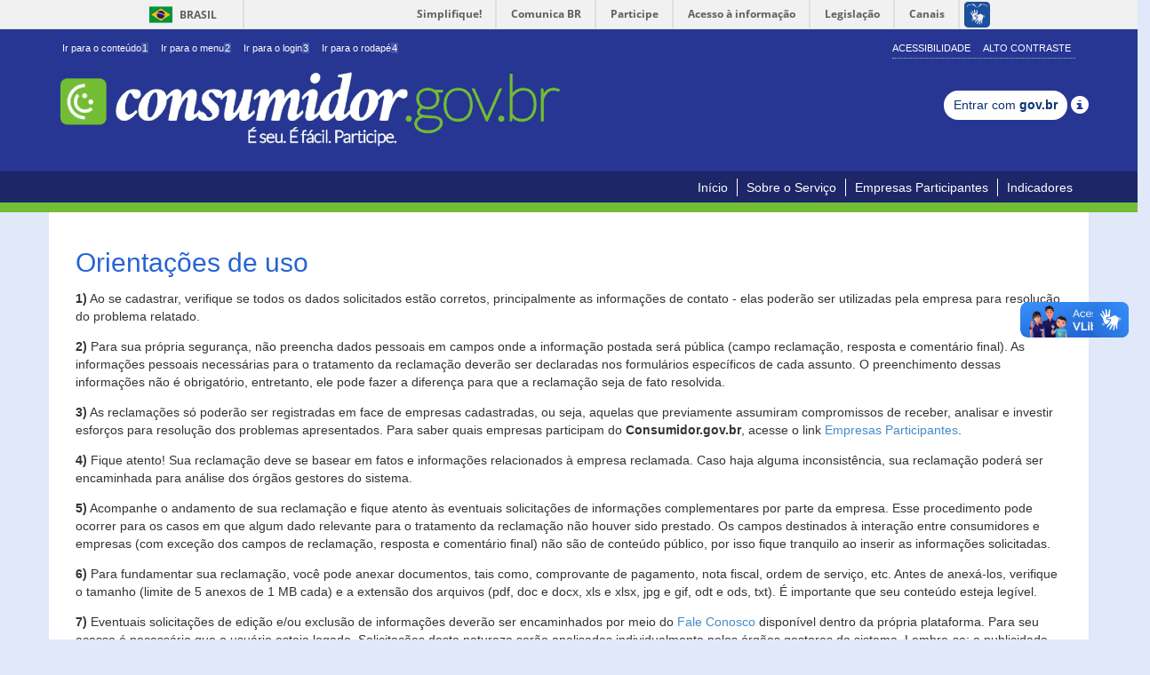

--- FILE ---
content_type: text/html;charset=UTF-8
request_url: https://www.consumidor.gov.br/pages/conteudo/publico/8;acoesSessaoCookie=C51EFC43EDE562DD0A7C12CB4E32D9D2
body_size: 21110
content:
<!DOCTYPE html>
<html lang="pt-br">
<head>
<meta http-equiv="Content-Type" content="text/html; charset=utf-8" />
<meta name="viewport"
	content="width=device-width,initial-scale=1.0,maximum-scale=1.0,user-scalable=0">
<meta name="apple-mobile-web-app-capable" content="yes">

<!-- SEO -->
<title>Consumidor</title>
<meta name="description" content="" />
<meta name="keywords"
	content="procon, reclamação, conciliação, empresa, consumidor, consumidor.gov.br, consumidor.gov, governo, sindec, senacon, mj, ministerio da justiça, secretaria nacional do consumidor, plano de defesa do consumidor, plandec, portal do consumidor, conflitos, consumo, conflitos de consumo" />
<link rel="canonical" href="http://www.consumidor.gov.br/" />
<meta property="og:locale" content="pt_BR" />
<meta property="og:type" content="website" />
<meta property="og:title" content='Consumidor' />
<meta property="og:description" content="" />
<meta property="og:url" content="http://www.consumidor.gov.br/" />
<meta property="og:site_name" content="Consumidor" />
<!-- /SEO -->

<script>var pageContext="";</script> <link rel="apple-touch-icon" href="/resources/imagens/apple-touch-icon-iphone-60x60.png;acoesSessaoCookie=ACC7DE8DABCB7AACC1EE8756F6AC0E71"/> <link rel="apple-touch-icon" sizes="76x76" href="/resources/imagens/apple-touch-icon-ipad-76x76.png;acoesSessaoCookie=ACC7DE8DABCB7AACC1EE8756F6AC0E71"/> <link rel="apple-touch-icon" sizes="120x120" href="/resources/imagens/apple-touch-icon-iphone-retina-120x120.png;acoesSessaoCookie=ACC7DE8DABCB7AACC1EE8756F6AC0E71"/> <link rel="apple-touch-icon" sizes="152x152" href="/resources/imagens/apple-touch-icon-ipad-retina-152x152.png;acoesSessaoCookie=ACC7DE8DABCB7AACC1EE8756F6AC0E71"/> <link href="/resources/imagens/splashScreen-1024.png;acoesSessaoCookie=ACC7DE8DABCB7AACC1EE8756F6AC0E71" media="(width: 768px) and (height: 1024px) and (orientation: landscape) and (resolution: 192dpi )" rel="apple-touch-startup-image"/> <link href="/resources/imagens/splashScreen-1024.png;acoesSessaoCookie=ACC7DE8DABCB7AACC1EE8756F6AC0E71" media="(width: 768px) and (height: 1024px) and (orientation: landscape) and (resolution: 96dpi )" rel="apple-touch-startup-image"/> <link href="/resources/imagens/slapsh-portrait.jpg;acoesSessaoCookie=ACC7DE8DABCB7AACC1EE8756F6AC0E71" media="(width: 768px) and (height: 1024px) and (orientation: portrait) and (resolution: 96dpi )" rel="apple-touch-startup-image"/> <link href="/resources/imagens/slapsh-portraitRetina.jpg;acoesSessaoCookie=ACC7DE8DABCB7AACC1EE8756F6AC0E71" media="(width: 768px) and (height: 1024px) and (orientation: portrait) and (resolution: 192dpi )" rel="apple-touch-startup-image"/> <link href="/resources/imagens/slapsh-portraitRetina.jpg;acoesSessaoCookie=ACC7DE8DABCB7AACC1EE8756F6AC0E71" media="(width: 320px) and (height: 480px) and (resolution: 192dpi)" rel="apple-touch-startup-image"> <link href="/resources/imagens/slapsh-portraitRetina.jpg;acoesSessaoCookie=ACC7DE8DABCB7AACC1EE8756F6AC0E71" media="(width: 320px) and (height: 568px) and (resolution: 192dpi)" rel="apple-touch-startup-image"> <link rel="shortcut icon" href="/resources/imagens/favicon.ico;acoesSessaoCookie=ACC7DE8DABCB7AACC1EE8756F6AC0E71" type="image/x-icon"/> <link rel="stylesheet" href="/resources/css/bootstrap.css;acoesSessaoCookie=ACC7DE8DABCB7AACC1EE8756F6AC0E71" type="text/css"/> <link rel="stylesheet" href="/resources/css/main.css;acoesSessaoCookie=ACC7DE8DABCB7AACC1EE8756F6AC0E71?versao=1.9.11" type="text/css"/> <link rel="stylesheet" href="/resources/css/font-awesome.min.css;acoesSessaoCookie=ACC7DE8DABCB7AACC1EE8756F6AC0E71" type="text/css"/> <link rel="stylesheet" href="/resources/primeui-1.0/primeui-1.0-min.css;acoesSessaoCookie=ACC7DE8DABCB7AACC1EE8756F6AC0E71" type="text/css"/> <link rel="stylesheet" href="/resources/css/tema/jquery-ui-1.10.0.custom.css;acoesSessaoCookie=ACC7DE8DABCB7AACC1EE8756F6AC0E71" type="text/css"/> <link rel="stylesheet" href="/resources/datatables-net/jquery.dataTables.css;acoesSessaoCookie=ACC7DE8DABCB7AACC1EE8756F6AC0E71" type="text/css"/> <link rel="stylesheet" href="/resources/css/movel.css;acoesSessaoCookie=ACC7DE8DABCB7AACC1EE8756F6AC0E71?versao=1.9.11" type="text/css"/> <link rel="stylesheet" href="/resources/css/movel-orientation.css;acoesSessaoCookie=ACC7DE8DABCB7AACC1EE8756F6AC0E71?versao=1.9.11" type="text/css"/> <script src="/resources/jquery-1.11.0/jquery-1.11.0.min.js;acoesSessaoCookie=ACC7DE8DABCB7AACC1EE8756F6AC0E71"></script> <script src="/resources/jquery-ui-1.10.4/jquery-ui-1.10.4.custom.min.js;acoesSessaoCookie=ACC7DE8DABCB7AACC1EE8756F6AC0E71"></script> <script src="/resources/js/bootstrap.min.js;acoesSessaoCookie=ACC7DE8DABCB7AACC1EE8756F6AC0E71"></script> <script src="/resources/js/contraste.js;acoesSessaoCookie=ACC7DE8DABCB7AACC1EE8756F6AC0E71?versao=1.9.11"></script> <script src="/resources/js/jquery.cookie.js;acoesSessaoCookie=ACC7DE8DABCB7AACC1EE8756F6AC0E71"></script> <script src="/resources/primeui-1.0/primeui-1.0-min.js;acoesSessaoCookie=ACC7DE8DABCB7AACC1EE8756F6AC0E71"></script> <script src="/resources/js/datepicker-ptbr.js;acoesSessaoCookie=ACC7DE8DABCB7AACC1EE8756F6AC0E71?versao=1.9.11"></script> <script src="/resources/js/mask.js;acoesSessaoCookie=ACC7DE8DABCB7AACC1EE8756F6AC0E71?versao=1.9.11"></script> <script src="/resources/js/consumidor/geral.js;acoesSessaoCookie=ACC7DE8DABCB7AACC1EE8756F6AC0E71?versao=1.9.11"></script> <script src="/resources/js/jquery-placeholder.js;acoesSessaoCookie=ACC7DE8DABCB7AACC1EE8756F6AC0E71"></script> <script src="/resources/js/custom/changeCombobox.js;acoesSessaoCookie=ACC7DE8DABCB7AACC1EE8756F6AC0E71?versao=1.9.11"></script> <script src="/resources/js/googleAnalitics.js;acoesSessaoCookie=ACC7DE8DABCB7AACC1EE8756F6AC0E71?versao=1.9.11"></script> <script src="/resources/js/botoes-iniciais.js;acoesSessaoCookie=ACC7DE8DABCB7AACC1EE8756F6AC0E71?versao=1.9.11"></script> <!--[if lt IE 9]><script type="text/javascript" src="/resources/js/notSupportIe.js;acoesSessaoCookie=ACC7DE8DABCB7AACC1EE8756F6AC0E71"></script><![endif]--> <!--[if IE]><script src="/resources/js/html5shiv.js;acoesSessaoCookie=ACC7DE8DABCB7AACC1EE8756F6AC0E71"></script> <script src="/resources/js/respond.js;acoesSessaoCookie=ACC7DE8DABCB7AACC1EE8756F6AC0E71"></script> <link rel="stylesheet" href="/resources/css/tema/jquery.ui.1.10.0.ie.css;acoesSessaoCookie=ACC7DE8DABCB7AACC1EE8756F6AC0E71"><![endif]--></head>
<body>

	<div id="barra-brasil"
		style="background: #7F7F7F; height: 20px; padding: 0 0 0 10px; display: block;">
		<ul id="menu-barra-temp" style="list-style: none;">
			<li
				style="display: inline; float: left; padding-right: 10px; margin-right: 10px; border-right: 1px solid #EDEDED">
				<a href="http://brasil.gov.br"
				style="font-family: sans, sans-serif; text-decoration: none; color: white;">Portal
					do Governo Brasileiro</a>
			</li>
			<li><a
				style="font-family: sans, sans-serif; text-decoration: none; color: white;"
				href="http://epwg.governoeletronico.gov.br/barra/atualize.html">Atualize
					sua Barra de Governo</a></li>
		</ul>
	</div>

	<div class="container-fluid no-padding topo-principal">
		<div class="container">
			<div class="row">
				<div class="col-lg-12 col-md-12 col-sm-12 col-xs-12 hidden-xs">
					<div class="menu-topo pull-left">
						<div>
							<ul class="list-inline" id="acessibilidade">
								<li><a id="link-conteudo" href="#aconteudo" accesskey="1">
										Ir para o conteúdo<span>1</span>
								</a></li>
								<li><a id="link-navegacao" href="#anavegacao" accesskey="2">
										Ir para o menu<span>2</span>
								</a></li>
								<li><a id="link-buscar" href="javascript:void(0)"
									accesskey="3" onclick="$('#j_username').focus();"> Ir para o login<span>3</span></a></li>
								<li class="last-item"><a id="link-rodape" href="#arodape"
									accesskey="4"> Ir para o rodapé<span>4</span></a>
								</li>
							</ul>
						</div>
					</div>
					<div class="menu-acessibilidade pull-right hidden-xs">
						<ul class="portal-acoes list-inline">
							<li id="acao-acessibilidade"><a accesskey="5"
								href="/pages/conteudo/acessibilidade;acoesSessaoCookie=ACC7DE8DABCB7AACC1EE8756F6AC0E71">Acessibilidade</a></li>
							<li id="acao-contraste"><a accesskey="6" href="#"> Alto Contraste</a></li>
						</ul>
					</div>
				</div>
			</div>
			<div class="row">
				<div class="col-lg-12 col-md-12 col-sm-12 col-xs-12">
					<div class="menu-topo">
						<div>
							<div class="titulo-portal">
								<a
									title="Início do portal consumidor.gov.br. É seu. É fácil. Participe."
									accesskey="0" href="/;acoesSessaoCookie=ACC7DE8DABCB7AACC1EE8756F6AC0E71"><img
									alt="Inicio do portal consumidor.gov.br É seu.É fácil. Participe."
									id="img-logo"
									src="/resources/imagens/logo-nova-900.png;acoesSessaoCookie=ACC7DE8DABCB7AACC1EE8756F6AC0E71">
								</a>
							</div>
						</div>
					</div>
					</div>
				<div class="menu-form"
						style="margin-top: 25px; text-align: center; margin-bottom: 15px;">
						<a class="btn btn-sm br-button" type="button"
									href='/pages/govbr/login;acoesSessaoCookie=ACC7DE8DABCB7AACC1EE8756F6AC0E71'> Entrar com <span
									class="text-black">gov.br</span>
								</a>
								<span class="glyphicon glyphicon-info-sign tooltipGov"
									style="font-size: 20px; top: 5.5px;"> <span
									class="tooltiptext">
										<p>
											Realize seu cadastro/login por meio da Conta gov.br, login único para acesso a serviços públicos digitais.</p>
										<p>
											É necessário possuir uma conta nível PRATA ou OURO para registrar e acompanhar suas reclamações no Consumidor.gov.br.</p>
										<p>
											Não forneça sua senha para outra pessoa. Ela é individual e intransferível.</p>
										
								</span>
								</span>
							</div>
				</div>
		</div>
	</div>
	</div>

	<h1 class="hideIndent" aria-hidden="true">procon, reclamação, conciliação, empresa, consumidor, consumidor.gov.br, consumidor.gov, governo, sindec, senacon, mj, miniterio da justiça, secretaria nacional do consumidor, plano de defesa do consumidor, plandec, portal do consumidor, conflitos, consumo, conflitos de consumo</h1> <div class="container-fluid no-padding menu-principal"> <div class="container menu-movel"> <div class="row"> <div class="col-lg-12 col-md-12 col-sm-12 col-xs-12"> <nav class="navbar navbar-default menu pull-right" role="navigation"> <div class="container-fluid"> <div class="navbar-header"> <button type="button" class="navbar-toggle" data-toggle="collapse" data-target="#menu-principal"> <span class="sr-only">Toggle navigation</span> <span class="icon-bar"></span> <span class="icon-bar"></span> <span class="icon-bar"></span> </button> </div> <div class="collapse navbar-collapse" id="menu-principal"> <nav id="anavegacao"> <ul class="nav navbar-nav"> <li><a href="/;acoesSessaoCookie=ACC7DE8DABCB7AACC1EE8756F6AC0E71">Início</a></li> <li><a href="/pages/conteudo/sobre-servico;acoesSessaoCookie=ACC7DE8DABCB7AACC1EE8756F6AC0E71">Sobre o Serviço</a></li> <li><a href="/pages/principal/empresas-participantes;acoesSessaoCookie=ACC7DE8DABCB7AACC1EE8756F6AC0E71">Empresas Participantes</a></li> <li><a href="/pages/indicador/geral/abrir;acoesSessaoCookie=ACC7DE8DABCB7AACC1EE8756F6AC0E71">Indicadores</a></li> </ul> </nav> </div> </div> </nav> </div> </div> </div> </div> <div class="container-fluid no-padding borda-menu-inicio"></div><div class="container-fluid no-padding "> <div> <a href="#" id="aconteudo" class="oculto">Início do conteúdo</a> </div> <div class="container conteudo-principal "> <div class="conteudo-central row"> <div class="modal fade" id="dlgDetalheAnexo" tabindex="-3" role="dialog"></div> <div id="conteudo-decorator" class="col-lg-12 col-md-12 col-sm-12 col-xs-12 no-padding pull-right"> <div class="row"> <script>retirarMenuLogado();</script> <link rel="stylesheet" href="/resources/css/pag-generica.css;acoesSessaoCookie=ACC7DE8DABCB7AACC1EE8756F6AC0E71" type="text/css"/> <div class="row no-padding conteudoEstatico" style="word-wrap: break-word"> <div class="col-lg-12"> <h2>Orientações de uso</h2> <div class="pag-generica"> <p><strong>1)</strong> Ao se cadastrar, verifique se todos os dados solicitados est&atilde;o corretos, principalmente as informa&ccedil;&otilde;es de contato - elas poder&atilde;o ser utilizadas pela empresa para resolu&ccedil;&atilde;o do problema relatado.</p> <p><strong>2)</strong> Para sua pr&oacute;pria seguran&ccedil;a, n&atilde;o preencha dados pessoais em campos onde a informa&ccedil;&atilde;o postada ser&aacute; p&uacute;blica (campo reclama&ccedil;&atilde;o, resposta e coment&aacute;rio final). As informa&ccedil;&otilde;es pessoais necess&aacute;rias para o tratamento da reclama&ccedil;&atilde;o dever&atilde;o ser declaradas nos formul&aacute;rios espec&iacute;ficos de cada assunto. O preenchimento dessas informa&ccedil;&otilde;es n&atilde;o &eacute; obrigat&oacute;rio, entretanto, ele pode fazer a diferen&ccedil;a para que a reclama&ccedil;&atilde;o seja de fato resolvida.</p> <p><strong>3)</strong> As reclama&ccedil;&otilde;es s&oacute; poder&atilde;o ser registradas em face de empresas cadastradas, ou seja, aquelas que previamente assumiram compromissos de receber, analisar e investir esfor&ccedil;os para resolu&ccedil;&atilde;o dos problemas apresentados. Para saber quais empresas participam do <strong>Consumidor.gov.br</strong>, acesse o link <a href="../../../principal/empresas-participantes" target="_blank">Empresas Participantes</a>.</p> <p><strong>4)</strong> Fique atento! Sua reclama&ccedil;&atilde;o deve se basear em fatos e informa&ccedil;&otilde;es relacionados &agrave; empresa reclamada. Caso haja alguma inconsist&ecirc;ncia, sua reclama&ccedil;&atilde;o poder&aacute; ser encaminhada para an&aacute;lise dos &oacute;rg&atilde;os gestores do sistema.</p> <p><strong>5)</strong> Acompanhe o andamento de sua reclama&ccedil;&atilde;o e fique atento &agrave;s eventuais solicita&ccedil;&otilde;es de informa&ccedil;&otilde;es complementares por parte da empresa. Esse procedimento pode ocorrer para os casos em que algum dado relevante para o tratamento da reclama&ccedil;&atilde;o n&atilde;o houver sido prestado. Os campos destinados &agrave; intera&ccedil;&atilde;o entre consumidores e empresas (com exce&ccedil;&atilde;o dos campos de reclama&ccedil;&atilde;o, resposta e coment&aacute;rio final) n&atilde;o s&atilde;o de conte&uacute;do p&uacute;blico, por isso fique tranquilo ao inserir as informa&ccedil;&otilde;es solicitadas.</p> <p><strong>6)</strong> Para fundamentar sua reclama&ccedil;&atilde;o, voc&ecirc; pode anexar documentos, tais como, comprovante de pagamento, nota fiscal, ordem de servi&ccedil;o, etc. Antes de anex&aacute;-los, verifique o tamanho (limite de 5 anexos de 1 MB cada) e a extens&atilde;o dos arquivos (pdf, doc e docx, xls e xlsx, jpg e gif, odt e ods, txt). &Eacute; importante que seu conte&uacute;do esteja leg&iacute;vel.</p> <p><strong>7)</strong> Eventuais solicita&ccedil;&otilde;es de edi&ccedil;&atilde;o e/ou exclus&atilde;o de informa&ccedil;&otilde;es dever&atilde;o ser encaminhados por meio do&nbsp;<a href="../../../faleconosco/interno/novo" target="_blank">Fale Conosco</a> dispon&iacute;vel dentro da pr&oacute;pria plataforma. Para seu acesso &eacute; necess&aacute;rio que o usu&aacute;rio esteja logado. Solicita&ccedil;&otilde;es desta natureza ser&atilde;o analisadas individualmente pelos &oacute;rg&atilde;os gestores do sistema. Lembre-se: a publicidade das informa&ccedil;&otilde;es alimentadas pelos consumidores &eacute; valiosa para a execu&ccedil;&atilde;o da Pol&iacute;tica Nacional de Rela&ccedil;&otilde;es de Consumo, por isso, somente situa&ccedil;&otilde;es excepcionais e devidamente fundamentadas motivar&atilde;o a edi&ccedil;&atilde;o e/ou exclus&atilde;o de algum dado da plataforma.</p> <p><strong>8)</strong> N&atilde;o deixe de classificar a finaliza&ccedil;&atilde;o do tratamento de sua reclama&ccedil;&atilde;o (<em>Resolvida ou N&atilde;o Resolvida</em>), bem como registrar seu n&iacute;vel de satisfa&ccedil;&atilde;o com o atendimento prestado pela empresa. Estas informa&ccedil;&otilde;es potencializam o poder de escolha dos consumidores e contribuem para execu&ccedil;&atilde;o da Pol&iacute;tica Nacional de Rela&ccedil;&otilde;es de Consumo pelos &oacute;rg&atilde;os do Sistema Nacional de Defesa do Consumidor.</p> <p><strong>9)</strong> As informa&ccedil;&otilde;es coletadas automaticamente pelo <strong>Consumidor.gov.br</strong> ou fornecidas pelo usu&aacute;rio do site s&atilde;o registradas e armazenadas observados os necess&aacute;rios padr&otilde;es de seguran&ccedil;a, confidencialidade e integridade. Para saber mais a respeito do uso dos dados coletados no site, acesse o link <a href="../../publico/9" target="_blank">Pol&iacute;tica de Uso de Dados Pessoais</a>.</p></div> </div> </div></div> </div> </div> </div> <div class="container-fluid no-padding rodape-links"> <div class="container"> <div> <a href="#" id="arodape" class="oculto">Início do rodapé</a> </div> <div class="row"> <div class="col-lg-4 col-md-4 col-sm-4 col-xs-12"> <div class="rodape-link servicos"> <div class="foot-header"> <strong>Serviços</strong> </div> <ul class="list-unstyled"> <li><a href="/pages/indicador/geral/abrir;acoesSessaoCookie=ACC7DE8DABCB7AACC1EE8756F6AC0E71"> Indicadores</a></li> <li><a href="/pages/conteudo/publico/62;acoesSessaoCookie=ACC7DE8DABCB7AACC1EE8756F6AC0E71">Painel Estatístico</a></li> <li><a href="/pages/conteudo/publico/41;acoesSessaoCookie=ACC7DE8DABCB7AACC1EE8756F6AC0E71">Não encontrei a empresa</a></li> <li><a href="/pages/conteudo/publico/2;acoesSessaoCookie=ACC7DE8DABCB7AACC1EE8756F6AC0E71">Como Aderir - Empresas</a></li> <li><a href="/pages/administrativo/login;acoesSessaoCookie=ACC7DE8DABCB7AACC1EE8756F6AC0E71">Acesso Restrito para Gestores e Empresas</a></li> <li><a class="last-item" href="/pages/faleconosco/externo;acoesSessaoCookie=ACC7DE8DABCB7AACC1EE8756F6AC0E71">Suporte</a></li> </ul> </div> </div> <div class="col-lg-4 col-md-4 col-sm-4 col-xs-12"> <div class="rodape-link insitucional"> <div class="foot-header"> <strong>Institucional</strong> </div> <ul class="list-unstyled"> <li><a href="/pages/principal/orgaos-gestores;acoesSessaoCookie=ACC7DE8DABCB7AACC1EE8756F6AC0E71">Órgãos Gestores e de Monitoramento</a></li> <li><a href="http://www.justica.gov.br">Ministério da Justiça</a></li> <li><a href="/pages/conteudo/publico/5;acoesSessaoCookie=ACC7DE8DABCB7AACC1EE8756F6AC0E71">Secretaria Nacional do Consumidor</a></li> <li><a href="/pages/conteudo/publico/6;acoesSessaoCookie=ACC7DE8DABCB7AACC1EE8756F6AC0E71">Sistema Nacional de Defesa do Consumidor</a></li> <li><a href="/pages/conteudo/publico/21;acoesSessaoCookie=ACC7DE8DABCB7AACC1EE8756F6AC0E71">Como Aderir - Órgãos de Monitoramento</a></li> <li><a href="/pages/conteudo/publico/4;acoesSessaoCookie=ACC7DE8DABCB7AACC1EE8756F6AC0E71">Quem Somos</a></li> <li><a href="/pages/conteudo/publico/102;acoesSessaoCookie=ACC7DE8DABCB7AACC1EE8756F6AC0E71">Código de Defesa do Consumidor (CDC)</a></li> </ul> </div> </div> <div class="col-lg-4 col-md-4 col-sm-4 col-xs-12"> <div class="rodape-link politica"> <div class="foot-header"> <strong>Política de Uso</strong> </div> <ul class="list-unstyled"> <li><a href="/pages/conteudo/publico/7;acoesSessaoCookie=ACC7DE8DABCB7AACC1EE8756F6AC0E71">Termos de Uso</a></li> <li><a href="/pages/conteudo/publico/1;acoesSessaoCookie=ACC7DE8DABCB7AACC1EE8756F6AC0E71">Conheça o Consumidor.gov.br</a></li> <li><a href="/pages/conteudo/publico/8;acoesSessaoCookie=ACC7DE8DABCB7AACC1EE8756F6AC0E71">Orientações de uso</a></li> <li><a href="/pages/conteudo/publico/9;acoesSessaoCookie=ACC7DE8DABCB7AACC1EE8756F6AC0E71">Política de Uso de Dados Pessoais</a></li> <li><a href="/pages/conteudo/publico/3;acoesSessaoCookie=ACC7DE8DABCB7AACC1EE8756F6AC0E71">Perguntas Frequentes (FAQ)</a></li> </ul> </div> </div> </div> </div> </div> <div class=" container-fluid no-padding rodape-governo"> <div class="container"> <div class="col-lg-12 col-md-12 col-sm-12 col-xs-12"> <div> <a class="logo-acesso" href="http://www.acessoainformacao.gov.br/"> <img class="img-responsive pull-left" alt="Acesso a Informação" src="/resources/imagens/acesso-info.png;acoesSessaoCookie=ACC7DE8DABCB7AACC1EE8756F6AC0E71"/> </a> </div> <div> <img class="img-responsive selo-inovacao" alt="Selo Inovação" src="/resources/imagens/selo-inovacao.png;acoesSessaoCookie=ACC7DE8DABCB7AACC1EE8756F6AC0E71"/> </div> </div> </div> </div> </div> <script src="/resources/js/application.js;acoesSessaoCookie=ACC7DE8DABCB7AACC1EE8756F6AC0E71?versao=1.9.11"></script><script defer="defer" async="async"
		src="//barra.brasil.gov.br/barra.js" type="text/javascript"></script>
	<noscript>Seu navegador não suporta JavaScript! Algumas
		funcionalidades não funcionarão corretamente.</noscript>
</body>
</html>
